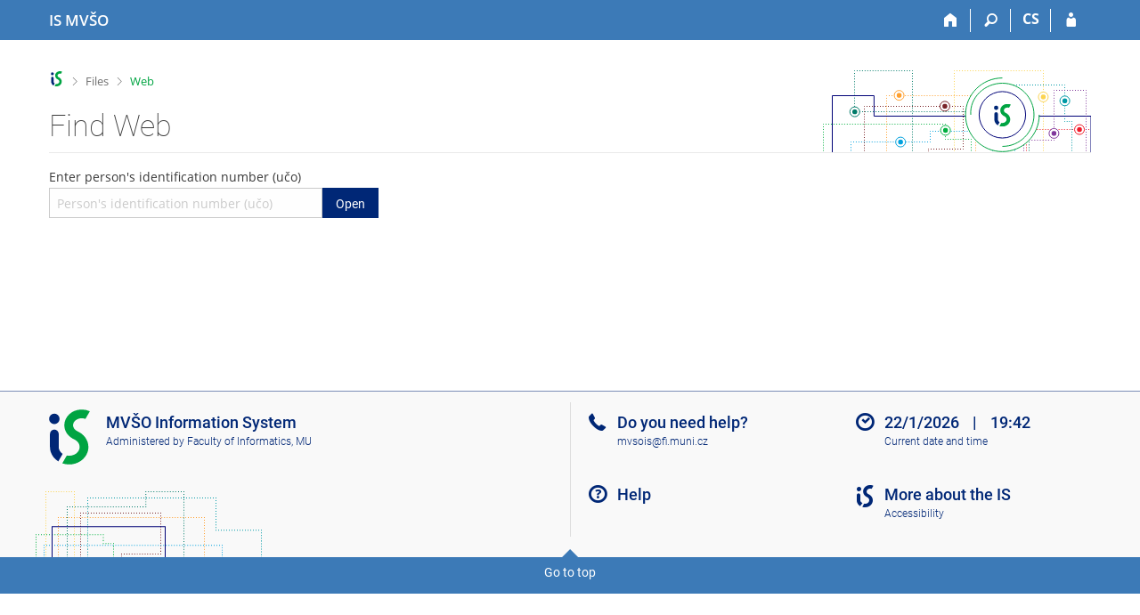

--- FILE ---
content_type: text/html; charset=utf-8
request_url: https://is.mvso.cz/www/?fakulta=7C10;obdobi=51;kod=XZMM;predmet=15730;lang=en
body_size: 7399
content:
<!DOCTYPE html>
<html class="no-js" lang="en">
<head>
<meta content="text/html; charset=utf-8" http-equiv="Content-Type">
<meta content="IE=edge" http-equiv="X-UA-Compatible">
<meta content="width=device-width, initial-scale=1" name="viewport">
<title>Find Web</title>
<link href="/favicon.ico" rel="icon" sizes="32x32">
<link href="/favicon.svg" rel="icon" type="image/svg+xml">
<link href="/css/r6/foundation.min.css?_v=ab3b2b3" media="screen,print" rel="stylesheet" type="text/css">
<link href="/css/r/icons/foundation-icons.css?_v=d866a73" media="screen,print" rel="stylesheet" type="text/css">
<link href="/css/r6/prvky.css?_v=bf802ce" media="screen,print" rel="stylesheet" type="text/css">
<link href="/css/r6/r6.css?_v=5b36b59" media="screen,print" rel="stylesheet" type="text/css">
<link href="/css/r6/motiv/1.css?_v=9421c26" media="screen" rel="stylesheet" type="text/css">
<link href="/css/r6/r6-print.css?_v=d1a07b2" media="print" rel="stylesheet" type="text/css">
<link href="/css/r6/fmgr.css?_v=d0e4395" media="screen,print" rel="stylesheet" type="text/css">
<link href="/css/r6/fmgr-tip-container.css?_v=877281a" media="screen,print" rel="stylesheet" type="text/css">
<link href="/css/r6/fmgr-rozcestnik.css?_v=a4849a2" media="screen,print" rel="stylesheet" type="text/css">
<link href="/css/r6/fmgr-archiv-zp.css?_v=0d9a982" media="screen,print" rel="stylesheet" type="text/css">
<link href="/css/r6/foundation-datepicker.min.css?_v=8c819e4" media="screen,print" rel="stylesheet" type="text/css">
<link href="/css/r6/codemirror.css?_v=b962b38" media="screen,print" rel="stylesheet" type="text/css">
<link href="/css/r6/form/html_editor.css?_v=440011f" media="screen,print" rel="stylesheet" type="text/css">
<link href="/css/r6/form/html_editor_print.css?_v=6d7cde0" media="print" rel="stylesheet" type="text/css">
<link href="/css/r6/form/html_editor_externi.css?_v=5cbd1f6" media="screen,print" rel="stylesheet" type="text/css">
<script src="/js/r6/jquery.js?_v=3736f12"></script>
<script src="/js/error.js?_v=e23fead"></script>
<script src="/js/r6/foundation.js?_v=a06b727"></script>
<script src="/js/clipboard.min.js?_v=aacaa20"></script>
<script src="/js/Jemplate.js?_v=6a0161f"></script>
<script src="/js/JemplateFilters.js?_v=368b967"></script>
<script src="/js/fmgrTemplates.js?_v=9a1e51d"></script>
<script src="/js/fmgrDohledat.js?_v=d033cd1"></script>
<script src="/js/ffmgr.js?_v=c186177"></script>
<script src="/js/ffmgrModal.js?_v=4241d87"></script>
<script src="/js/fssw.js?_v=24f984c"></script>
<script src="/js/r6/foundation-datepicker.min.js?_v=39b0f45"></script>
<script src="/js/chosen.jquery.min.js?_v=3c564f9"></script>
<script src="/js/fmgrTemplates.ldb-en.js?_v=a8283f2"></script>
<script src="/js/fmgrDohledat.ldb-en.js?_v=fc5ce83"></script>
</head>
<body class="en noauth skola_7C motiv-1 motiv-svetly">
<a href="#sticky_panel" class="show-on-focus print-hide">Skip to top bar</a><a href="#hlavicka" class="show-on-focus print-hide">Skip to header</a><a href="#app_content" class="show-on-focus print-hide">Skip to content</a><a href="#paticka" class="show-on-focus print-hide">Skip to footer</a>
<div id="content" class="">
	<div id="zdurazneni-sticky" class="zdurazneni-sticky print-hide" role="alert" aria-atomic="true"></div>
	<div id="rows_wrapper">
		<div class="foundation-design-z">
			<nav id="sticky_panel" >
	<div class="row">
		<div class="column">
			<div class="ikony">
				<a href="/?lang=en" class="sticky_home" title="Moravian Business College Olomouc Information System" aria-label="Moravian Business College Olomouc Information System"><span class="sticky_home_text">IS MVŠO</span></a>
				<a href="/?fakulta=7C10;obdobi=51;kod=XZMM;predmet=15730;lang=en" class="sticky-icon" title="Home" aria-label="Home"><i class="house isi-home" aria-hidden="true"></i></a><a href="#" class="sticky-icon prepinac-vyhl float-right" title="Search" aria-label="Search" data-toggle="is_search"><i class="isi-lupa" aria-hidden="true"></i></a><div id="is_search" class="dropdown-pane bottom search-dropdown" data-dropdown data-close-on-click="true">
	<form method="POST" action="/vyhledavani/" role="search"><INPUT TYPE=hidden NAME="lang" VALUE="en">
		<div class="input-group">
			<input class="input-group-field input_text" type="search" name="search" autocomplete="off" role="searchbox">
			<div id="is_search_x" class="is_input_x input-group-button"><i class="isi-x"></i></div>
			<div class="input-group-button">
				<input type="submit" class="button" value="Search">
			</div>
		</div>
	</form>
	<div id="is_search_results"></div>
</div><span><a href="./?lang=cs;fakulta=7C10;obdobi=51;kod=XZMM;predmet=15730" class="sticky-item prepinac-jazyk jazyk-cs" aria-label="Přepnout do češtiny" title="Přepnout do češtiny" >CS</a></span><a href="/auth/www/?lang=en;fakulta=7C10;obdobi=51;kod=XZMM;predmet=15730" class="sticky-icon float-right" title="IS MVŠO Login" aria-label="IS MVŠO Login"><i class="isi-postava" aria-hidden="true"></i></a>
			</div>
		</div>
	</div>
</nav>
			
			<header class="row hlavicka" id="hlavicka">
	<div class="small-5 medium-3 columns znak skola7C">
		
	</div>
	<div id="is-prepinace" class="small-7 medium-9 columns">
		
		<div id="prepinace">
        <ul aria-hidden="true" class="is-switch dropdown menu" data-dropdown-menu data-click-open="true" data-closing-time="0" data-autoclose="false" data-disable-hover="true" data-close-on-click="true" data-force-follow="false" data-close-on-click-inside="false" data-alignment="right">
                
                
                
        </ul>
        <ul class="show-for-sr">
                
                
                
        </ul>
</div>
	</div>
</header>
<div class="row" aria-hidden="true">
	<div class="column">
		<a href="#" class="app_header_motiv_switch show-for-medium" title="Change theme" aria-label="Change theme" data-open="motiv_reveal"><i class="isi-nastaveni isi-inline" aria-hidden="true"></i></a>
		
	</div>
</div><div id="drobecky" class="row">
	<div class="column">
		<span class="wrap"><a href="/?lang=en" title="MVŠO Information System" class="drobecek_logo" accesskey="0"> </a><span class="sep"> <i class="isi-zobacek-vpravo"></i><span class="show-for-sr">&gt;</span> </span><a href="/soubory/?fakulta=7C10;obdobi=51;kod=XZMM;predmet=15730;lang=en" data-x-operace="seznam_agend" accesskey="1">Files</a><span class="sep last"> <i class="isi-zobacek-vpravo"></i><span class="show-for-sr">&gt;</span> </span><a href="/www?lang=en" title="" class="drobecek_app" accesskey="2">Web</a></span>
	</div>
</div><div id="app_header_wrapper" class="row align-justify show-for-medium">
	<div class="medium-12 column">
		<h1 id="app_header"><div class="large-9 xlarge-9"><span id="app_name">Find Web</span></div></h1>
	</div>
	<div class="shrink column">
		<div id="app_header_image"></div>
	</div>
</div>

<div class="row">
	<div class="column">
		<div id="app_menu" class="empty">
			
		</div>
	</div>
</div><!--[if lt IE 9]><div id="prvek_331957" class="zdurazneni varovani ie_warning"><h3 class="zdurazneni-nadpis">Warning:</h3><h3>Your browser Internet Explorer is out of date.</h3><p>It has known security flaws and may not display all features of this and other websites.</p></div><![endif]-->
		</div>
		<div id="app_content_row" class="row"><main id="app_content" class="column" role="main"><script type="text/javascript">
window.drobeckyRef = [{"atributy":{"data-x-operace":"seznam_agend"},"html":"Files","href":"/soubory/?fakulta=7C10;obdobi=51;kod=XZMM;predmet=15730;lang=en"},{"html":"Web","href":"/www?lang=en","atributy":{"title":null}}];
</script>
<div class="row">
	<div class="large-4 columns">
		<form method="post">
			<INPUT TYPE=hidden NAME="fakulta" VALUE="7C10"><INPUT TYPE=hidden NAME="obdobi" VALUE="51"><INPUT TYPE=hidden NAME="kod" VALUE="XZMM"><INPUT TYPE=hidden NAME="predmet" VALUE="15730"><INPUT TYPE=hidden NAME="lang" VALUE="en">
			<label>
			Enter person's identification number (učo)
			<div class="input-group">
				<input name="vybrat_osobu" class="input-group-field" placeholder="Person's identification number (učo)" type="text">
				<div class="input-group-button">
					<button type="submit" class="button">Open</button>
				</div>
			</div>
		</form>
	</div>
</div>
</main></div>
		
		<div class="foundation-design-z foot_clear">
			
	<div class="row">
		
	</div>
	<footer id="paticka" class="">
		<div class="row">
			<div class="columns small-12 medium-6 paticka_logo">
	<a href="/?lang=en"><span class="show-for-sr">IS MVŠO</span></a>
	<div>
		MVŠO Information System
		<div class="footer_about">
			Administered by <a href="https://www.fi.muni.cz/">Faculty of Informatics, MU</a>
		</div>
		
	</div>
</div>
<div class="columns small-6 medium-3">
	<div class="footer_podpora">
	Do you need help?
	<span class="kont_email"><nobr class="postovni_adresa">mvs<!-- root onload="@" -->ois<img src="/pics/posta/8444b9085108ec5b6f31522697fc8501Z.gif" alt="(zavináč/atsign)" />fi<img src="/pics/posta/6b324a7d2f1b70031aa929778ad5f930T.gif" alt="(tečka/dot)" /><!-- <a href="trap55@gmail.com" --><!-- trap55@gmail.com</a> -->m<!-- <a href="243@youtube.com">243@youtube.com</a> -->uni<img src="/pics/posta/6b324a7d2f1b70031aa929778ad5f930T.gif" alt="(tečka/dot)" />cz</nobr></span>
</div>
	<div class="footer_napoveda">
		<a href="/help/komunikace/materialy?lang=en">Help</a>
	</div>
	<div class="row">
		<div class="columns small-12 display-none">
			<div class="footer_zoomy">
				<a href="" rel="nofollow"></a>
			</div>
		</div>
	</div>
</div>
<div class="columns small-6 medium-3 nastaveni_col">
	<div class="footer_datum">
		<span title="Today is 4. (even) week.">22/1/2026 <span style='padding: 0 0.6em'>|</span> 19:42</span>
		<a href="/system/cas?lang=en" title="Today is 4. (even) week." class="footer_cas">Current date and&nbsp;time</a>
	</div>
	<div>
	
	<div class="footer_nastaveni footer_is"><a href="https://ismu.cz/?lang=en">More about the IS</a><a href="https://is.mvso.cz/system/pristupnost" class="footer_about">Accessibility</a></div>
</div>
</div>
			<div class="right-border"></div>
			<div class="left-border"></div>
		</div>
		<a href="#hlavicka" class="skip_up" title="takes you to the top of the page">
			Go to top
		</a>
	</footer>

		</div>
	</div>
</div>


<script src="/js/is.js?_v=3ff8494"></script>
<script src="/js/jquery-ui-1.12.1-sortable-r6.min.js?_v=611662c"></script>
<script src="/js/log-kliknuto.js?_v=d448124"></script>
<script src="/js/fmgrDoplnky.js?_v=d7d1e5c"></script>
<script src="/js/vsechny_neoznacene_zadne.js?_v=e3b17da"></script>
<script src="/js/form/vyber.js?_v=bac9bd0"></script>
<script src="/js/editor/codemirror.js?_v=73e034e"></script>
<script src="/js/editor/micromarkdown.min.js?_v=0a5b6e0"></script>
<script src="/js/editor/mode/markdown/markdown.js?_v=e649b09"></script>
<script src="/js/editor/mode/htmlmixed/htmlmixed.js?_v=16b4f13"></script>
<script src="/js/editor/mode/xml/xml.js?_v=f987a3a"></script>
<script src="/js/form/html_editor.js?_v=3fcc4d5"></script>
<script>
(function() {

"use strict";

is.Design.init({
   "js_init" : [
      {
         "method" : "init",
         "module" : "Forms",
         "params" : []
      },
      {
         "method" : "init",
         "module" : "Rozklikavatko",
         "params" : []
      },
      {
         "params" : [],
         "method" : "init",
         "module" : "HashNavigation"
      },
      {
         "method" : "init",
         "module" : "Drobecky",
         "params" : []
      },
      {
         "params" : [],
         "module" : "MailTo",
         "method" : "decode_mail"
      },
      {
         "module" : "Design",
         "method" : "init_header",
         "params" : []
      },
      {
         "module" : "Design",
         "method" : "init_toolkit",
         "params" : []
      }
   ],
   "svatky" : {
      "20240501" : 1,
      "20250928" : 1,
      "20071229" : 1,
      "20131223" : 1,
      "20191231" : 1,
      "20100928" : 1,
      "20001228" : 1,
      "20130706" : 1,
      "20141224" : 1,
      "20070101" : 1,
      "20180402" : 1,
      "20051229" : 1,
      "20090101" : 1,
      "20040928" : 1,
      "20131224" : 1,
      "20090501" : 1,
      "20130101" : 1,
      "20041224" : 1,
      "20261229" : 1,
      "20231225" : 1,
      "20101227" : 1,
      "20110501" : 1,
      "20120409" : 1,
      "20111224" : 1,
      "20100101" : 1,
      "20140705" : 1,
      "20080705" : 1,
      "20180330" : 1,
      "20061028" : 1,
      "20171231" : 1,
      "20011231" : 1,
      "20141229" : 1,
      "20241230" : 1,
      "20240101" : 1,
      "20121231" : 1,
      "20051117" : 1,
      "20161225" : 1,
      "20181028" : 1,
      "20051224" : 1,
      "20191230" : 1,
      "20181231" : 1,
      "20250101" : 1,
      "20111223" : 1,
      "20090706" : 1,
      "20011225" : 1,
      "20210508" : 1,
      "20030928" : 1,
      "20071224" : 1,
      "20130401" : 1,
      "20111230" : 1,
      "20100501" : 1,
      "20081117" : 1,
      "20030508" : 1,
      "20091117" : 1,
      "20241117" : 1,
      "20251028" : 1,
      "20181224" : 1,
      "20211028" : 1,
      "20130705" : 1,
      "20050101" : 1,
      "20060501" : 1,
      "20161117" : 1,
      "20170928" : 1,
      "20181227" : 1,
      "20001028" : 1,
      "20260928" : 1,
      "20201231" : 1,
      "20171230" : 1,
      "20240706" : 1,
      "20201224" : 1,
      "20021228" : 1,
      "20110101" : 1,
      "20071226" : 1,
      "20150501" : 1,
      "20001231" : 1,
      "20151231" : 1,
      "20190501" : 1,
      "20040501" : 1,
      "20030421" : 1,
      "20151226" : 1,
      "20180501" : 1,
      "20020706" : 1,
      "20100705" : 1,
      "20261227" : 1,
      "20060101" : 1,
      "20230706" : 1,
      "20210705" : 1,
      "20001230" : 1,
      "20010416" : 1,
      "20151227" : 1,
      "20121229" : 1,
      "20101229" : 1,
      "20120501" : 1,
      "20190705" : 1,
      "20201230" : 1,
      "20041117" : 1,
      "20171227" : 1,
      "20081225" : 1,
      "20210706" : 1,
      "20040101" : 1,
      "20050705" : 1,
      "20081224" : 1,
      "20080324" : 1,
      "20241028" : 1,
      "20250421" : 1,
      "20240508" : 1,
      "20020401" : 1,
      "20200501" : 1,
      "20231228" : 1,
      "20071230" : 1,
      "20021028" : 1,
      "20131117" : 1,
      "20030501" : 1,
      "20220415" : 1,
      "20001224" : 1,
      "20101226" : 1,
      "20040412" : 1,
      "20150508" : 1,
      "20011227" : 1,
      "20101223" : 1,
      "20260705" : 1,
      "20080508" : 1,
      "20010101" : 1,
      "20091225" : 1,
      "20171225" : 1,
      "20170417" : 1,
      "20171224" : 1,
      "20141223" : 1,
      "20030705" : 1,
      "20201226" : 1,
      "20140928" : 1,
      "20121224" : 1,
      "20061226" : 1,
      "20131228" : 1,
      "20021226" : 1,
      "20101230" : 1,
      "20250418" : 1,
      "20160928" : 1,
      "20061225" : 1,
      "20061117" : 1,
      "20121227" : 1,
      "20131231" : 1,
      "20111028" : 1,
      "20101028" : 1,
      "20201229" : 1,
      "20251230" : 1,
      "20220508" : 1,
      "20241229" : 1,
      "20260706" : 1,
      "20160328" : 1,
      "20241223" : 1,
      "20091224" : 1,
      "20250508" : 1,
      "20230410" : 1,
      "20161229" : 1,
      "20221224" : 1,
      "20161228" : 1,
      "20070705" : 1,
      "20041227" : 1,
      "20200101" : 1,
      "20260508" : 1,
      "20231230" : 1,
      "20171226" : 1,
      "20210928" : 1,
      "20231117" : 1,
      "20011230" : 1,
      "20050706" : 1,
      "20080501" : 1,
      "20141117" : 1,
      "20140421" : 1,
      "20040508" : 1,
      "20140101" : 1,
      "20040706" : 1,
      "20190928" : 1,
      "20190706" : 1,
      "20130928" : 1,
      "20191228" : 1,
      "20171028" : 1,
      "20220101" : 1,
      "20060508" : 1,
      "20211231" : 1,
      "20231224" : 1,
      "20201117" : 1,
      "20261225" : 1,
      "20150101" : 1,
      "20021229" : 1,
      "20060417" : 1,
      "20061224" : 1,
      "20101224" : 1,
      "20220928" : 1,
      "20251227" : 1,
      "20020501" : 1,
      "20241228" : 1,
      "20060928" : 1,
      "20140501" : 1,
      "20120928" : 1,
      "20180705" : 1,
      "20141028" : 1,
      "20051225" : 1,
      "20221230" : 1,
      "20021223" : 1,
      "20251228" : 1,
      "20200508" : 1,
      "20221225" : 1,
      "20121230" : 1,
      "20100706" : 1,
      "20041229" : 1,
      "20211229" : 1,
      "20021227" : 1,
      "20131225" : 1,
      "20181228" : 1,
      "20041231" : 1,
      "20040705" : 1,
      "20191028" : 1,
      "20110508" : 1,
      "20011117" : 1,
      "20230101" : 1,
      "20181225" : 1,
      "20120101" : 1,
      "20191117" : 1,
      "20100405" : 1,
      "20001229" : 1,
      "20021231" : 1,
      "20070501" : 1,
      "20151228" : 1,
      "20151224" : 1,
      "20200706" : 1,
      "20231028" : 1,
      "20261226" : 1,
      "20161224" : 1,
      "20260403" : 1,
      "20141225" : 1,
      "20110425" : 1,
      "20160508" : 1,
      "20181117" : 1,
      "20200413" : 1,
      "20131226" : 1,
      "20091028" : 1,
      "20131227" : 1,
      "20141227" : 1,
      "20230705" : 1,
      "20001225" : 1,
      "20111226" : 1,
      "20090705" : 1,
      "20260101" : 1,
      "20031225" : 1,
      "20141222" : 1,
      "20261228" : 1,
      "20230407" : 1,
      "20230508" : 1,
      "20201228" : 1,
      "20221231" : 1,
      "20181230" : 1,
      "20171229" : 1,
      "20070508" : 1,
      "20231227" : 1,
      "20071028" : 1,
      "20091226" : 1,
      "20221117" : 1,
      "20161226" : 1,
      "20181226" : 1,
      "20101228" : 1,
      "20041228" : 1,
      "20200410" : 1,
      "20190419" : 1,
      "20041028" : 1,
      "20221228" : 1,
      "20020928" : 1,
      "20151229" : 1,
      "20010501" : 1,
      "20150705" : 1,
      "20181229" : 1,
      "20020705" : 1,
      "20240928" : 1,
      "20171228" : 1,
      "20120508" : 1,
      "20191226" : 1,
      "20140508" : 1,
      "20191227" : 1,
      "20260406" : 1,
      "20191223" : 1,
      "20030101" : 1,
      "20221229" : 1,
      "20061229" : 1,
      "20121223" : 1,
      "20231229" : 1,
      "20210402" : 1,
      "20110928" : 1,
      "20250501" : 1,
      "20211226" : 1,
      "20111229" : 1,
      "20021117" : 1,
      "20191224" : 1,
      "20220418" : 1,
      "20161227" : 1,
      "20160706" : 1,
      "20251225" : 1,
      "20071231" : 1,
      "20241226" : 1,
      "20211228" : 1,
      "20201028" : 1,
      "20051230" : 1,
      "20011228" : 1,
      "20060705" : 1,
      "20140706" : 1,
      "20161231" : 1,
      "20190101" : 1,
      "20130501" : 1,
      "20150706" : 1,
      "20210501" : 1,
      "20160705" : 1,
      "20170508" : 1,
      "20081226" : 1,
      "20171117" : 1,
      "20101231" : 1,
      "20061227" : 1,
      "20121225" : 1,
      "20240329" : 1,
      "20151028" : 1,
      "20180508" : 1,
      "20231231" : 1,
      "20191229" : 1,
      "20170501" : 1,
      "20240705" : 1,
      "20111231" : 1,
      "20010706" : 1,
      "20071117" : 1,
      "20211230" : 1,
      "20110706" : 1,
      "20160101" : 1,
      "20100508" : 1,
      "20261224" : 1,
      "20071227" : 1,
      "20261028" : 1,
      "20081028" : 1,
      "20001226" : 1,
      "20171223" : 1,
      "20160325" : 1,
      "20170706" : 1,
      "20021230" : 1,
      "20261231" : 1,
      "20120705" : 1,
      "20211225" : 1,
      "20211224" : 1,
      "20161230" : 1,
      "20170101" : 1,
      "20121226" : 1,
      "20111117" : 1,
      "20180101" : 1,
      "20011224" : 1,
      "20151230" : 1,
      "20200705" : 1,
      "20051227" : 1,
      "20151223" : 1,
      "20230928" : 1,
      "20011229" : 1,
      "20071228" : 1,
      "20151225" : 1,
      "20041226" : 1,
      "20191225" : 1,
      "20141228" : 1,
      "20221226" : 1,
      "20121117" : 1,
      "20200928" : 1,
      "20170705" : 1,
      "20020101" : 1,
      "20051028" : 1,
      "20001227" : 1,
      "20071225" : 1,
      "20050508" : 1,
      "20230501" : 1,
      "20221227" : 1,
      "20241224" : 1,
      "20150406" : 1,
      "20120706" : 1,
      "20070706" : 1,
      "20070928" : 1,
      "20080928" : 1,
      "20050928" : 1,
      "20131229" : 1,
      "20051228" : 1,
      "20141226" : 1,
      "20011028" : 1,
      "20070409" : 1,
      "20050501" : 1,
      "20061230" : 1,
      "20250705" : 1,
      "20231226" : 1,
      "20080706" : 1,
      "20261117" : 1,
      "20161028" : 1,
      "20250706" : 1,
      "20131028" : 1,
      "20241225" : 1,
      "20131230" : 1,
      "20030706" : 1,
      "20241227" : 1,
      "20021224" : 1,
      "20010928" : 1,
      "20220706" : 1,
      "20020508" : 1,
      "20170414" : 1,
      "20251231" : 1,
      "20111228" : 1,
      "20251117" : 1,
      "20031028" : 1,
      "20211117" : 1,
      "20160501" : 1,
      "20180928" : 1,
      "20031117" : 1,
      "20010508" : 1,
      "20090413" : 1,
      "20060706" : 1,
      "20220501" : 1,
      "20051226" : 1,
      "20090508" : 1,
      "20260501" : 1,
      "20121028" : 1,
      "20251224" : 1,
      "20141230" : 1,
      "20080101" : 1,
      "20240401" : 1,
      "20090928" : 1,
      "20010705" : 1,
      "20210101" : 1,
      "20110705" : 1,
      "20150928" : 1,
      "20130508" : 1,
      "20121228" : 1,
      "20050328" : 1,
      "20031226" : 1,
      "20021225" : 1,
      "20211227" : 1,
      "20180706" : 1,
      "20101225" : 1,
      "20111225" : 1,
      "20251226" : 1,
      "20011226" : 1,
      "20241231" : 1,
      "20161223" : 1,
      "20061228" : 1,
      "20190508" : 1,
      "20190422" : 1,
      "20101117" : 1,
      "20220705" : 1,
      "20141231" : 1,
      "20221028" : 1,
      "20031224" : 1,
      "20151117" : 1,
      "20261230" : 1,
      "20251229" : 1,
      "20041225" : 1,
      "20111227" : 1,
      "20210405" : 1,
      "20201225" : 1,
      "20041230" : 1
   },
   "ldb" : {
      "error_msg_min_val" : "The number is below the allowed value.",
      "isSelectChosen_no_results_text" : "No option contains:",
      "editor_podtrzene" : "Underlined",
      "rozbalit" : "Show",
      "editor_barva_textu" : "Text colour",
      "chyba" : "An error has occurred. Try again or refresh the page.",
      "editor_vymazat_obarveni" : "Delete colouring (incl. styles)",
      "editor_dalsi" : "Other",
      "chyba_503" : "The application is temporarily unavailable due to the System being overloaded.",
      "editor_vlozit_pre" : "Insert preformatted text",
      "editor_zdrojovy_kod" : "Display source code",
      "editor_vymazat_stylovani" : "Delete styles",
      "error_msg_number_natural_zero" : "A natural number or a zero is expected (0,&nbsp;1,&nbsp;2,&nbsp;3,&nbsp;&hellip;).",
      "uspesne_obnoveno" : "Restored successfully",
      "nezkontrolovana_prava_odkaz" : "Check now.",
      "prosim_vyckejte_na_zpracovani" : "Please wait for the previous request to be processed.",
      "editor_nadpis" : "Title",
      "editor_horni_index" : "Superscript",
      "editor_vpred" : "Step forward",
      "editor_zvetsit_odsazeni" : "Increase indent",
      "sbalit" : "Hide",
      "editor_vlozit_obrazek" : "Insert image",
      "editor_preskrknute" : "Strikethrough",
      "error_msg_required" : "required",
      "editor_vytvorit_odkaz" : "Create link",
      "error_msg_datepicker_min_date" : "The date and time cannot be set this way.",
      "error_msg_required_all" : "All fields are required.",
      "editor_zmensit_odsazeni" : "Decrease indent",
      "editor_vizualni_rezim" : "Display visual mode",
      "error_required" : "required",
      "editor_opravdu_ukoncit" : "Do you truly wish to end editing without saving?",
      "error_empty" : "",
      "editor_nebezpecne_znacky" : "The displayed document contains potentially dangerous HTML tags (<script>, <iframe>, <style>, ...). If you want to edit the document in an HTML editor, these HTML tags will be deleted from the document. Do you wish to continue?",
      "editor_uspesne_ulozeno" : "Saved successfully.",
      "error_msg_number_natural" : "A natural number is expected (1,&nbsp;2,&nbsp;3,&nbsp;&hellip;).",
      "zobrazit_vse" : "View all.",
      "info_poskytovna" : "Please note: The contents of the File Vaults are not authorized by teachers and teachers therefore are not responsible for said contents.<br>File Vaults are run by students for students, so try to be supportive and upload useful texts; however, please make sure your submissions do not break any copyright laws.",
      "isSelectChosen_placeholder_text_multiple" : "Select option",
      "editor_tucne" : "Bold",
      "vypis_je_omezen_na_soubor" : "The list is limited to a single item.",
      "error_input_and_search" : "Enter the učo (UIN) or name of the person you search for and click Find.",
      "editor_vytvorit_odkaz_predmet" : "Vytvořit odkaz na předmět",
      "error_msg_required_any" : "At least one data field must be completed.",
      "editor_barva_pozadi_textu" : "Text background colour",
      "error_msg_max" : "The text is too long.",
      "editor_dolni_index" : "Subscript",
      "byl_jste_odhlasen_zavrit" : "Close",
      "error_msg" : "Incorrect format.",
      "nezkontrolovana_prava_text" : "The access rights of the folder contents are not checked.",
      "editor_zpet" : "Step back",
      "error_msg_zalozka_url" : "Incorrect address format.",
      "error_msg_number_integer" : "An integer is expected (&hellip;,&nbsp;-2,&nbsp;-1,&nbsp;0,&nbsp;1,&nbsp;2,&nbsp;&hellip;).",
      "error_msg_uc_first" : "Musí začínat velkým počátečním písmenem.",
      "isSelectChosen_placeholder_text_single" : "Select options",
      "error_msg_datepicker_max_date" : "The date and time cannot be set this way.",
      "editor_vlozit_tex" : "Insert mathematical formulas",
      "editor_cislovany_seznam" : "Numbered list",
      "zkopirovano_do_schranky" : "Copied to clipboard.",
      "editor_normalni" : "Normal",
      "error_msg_alpha" : "Can only contain characters from the Latin alphabet and, spaces, underscores, and hyphens.",
      "error_not_found" : "Not found.",
      "editor_kurziva" : "Italics",
      "error_msg_email" : "Incorrect email address format",
      "editor_odrazkovy_seznam" : "Bullet list",
      "editor_zadna_zmena" : "No changes made.",
      "error_msg_max_val" : "The number is greater than the allowed value.",
      "byl_jste_odhlasen_prihlasit" : "Log in",
      "editor_format_textu" : "Text format",
      "nemam_pravo_na_zobrazeni_obsahu_slozky" : "With the exception of the files which you have uploaded yourself, you may not have the permission to view the contents of the folder.",
      "error_msg_min" : "The text is too short.",
      "error_msg_alpha_numeric" : "Can only contain characters from the Latin alphabet and digits, spaces, underscores, and hyphens.",
      "byl_jste_odhlasen" : "You have been logged out.",
      "nyni_nastavte_prava" : "Now you can set the rights",
      "editor_vlozit_tabulku" : "Insert table",
      "modal_full" : "Full-screen view"
   },
   "session" : {
      "server_time" : "22. 1. 2026 19:42:00",
      "skola_id" : "7C",
      "pouzit_neoverene_udaje" : null,
      "login" : null,
      "w_log_id" : "485153178",
      "remote_user" : null,
      "cgipar" : {
         "predmet" : [
            "15730"
         ],
         "fakulta" : [
            "7C10"
         ],
         "kod" : [
            "XZMM"
         ],
         "obdobi" : [
            "51"
         ],
         "lang" : [
            "en"
         ]
      },
      "is_muni_cz" : "is.mvso.cz",
      "skola_zkratka" : "MVŠO",
      "uco" : null,
      "ekurz" : false,
      "session_id" : "427165813",
      "lang" : "en",
      "auth" : "",
      "debug" : 1,
      "vidim_kazdeho" : null,
      "sn" : "/dok/rfmgr.pl",
      "is_design_z" : ""
   },
   "fmgr" : {
      "preference" : {},
      "cgiparlist" : [
         {
            "value" : "7C10",
            "key" : "fakulta"
         },
         {
            "key" : "obdobi",
            "value" : "51"
         },
         {
            "value" : "XZMM",
            "key" : "kod"
         },
         {
            "key" : "predmet",
            "value" : "15730"
         },
         {
            "key" : "lang",
            "value" : "en"
         }
      ]
   }
}
);
})();
</script>

</body>
</html>
